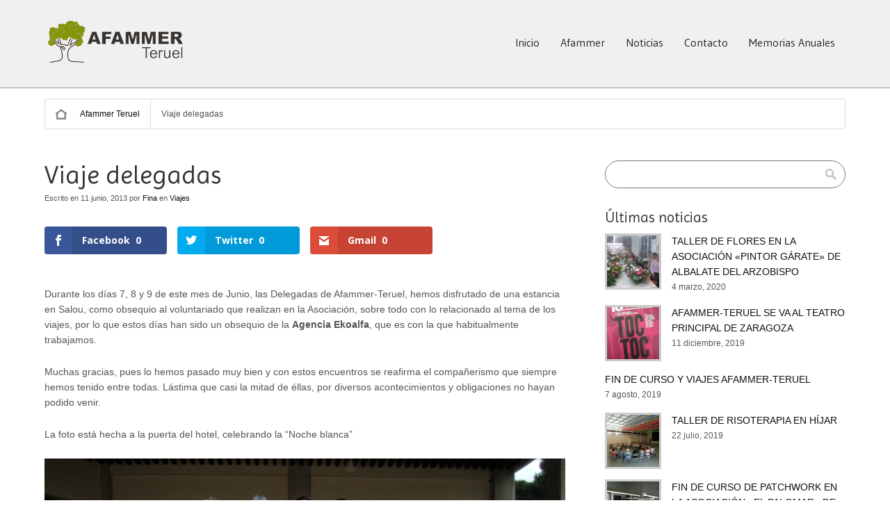

--- FILE ---
content_type: text/html; charset=UTF-8
request_url: http://www.afammerteruel.es/viaje-delegadas/
body_size: 5703
content:
<!DOCTYPE html>
<html lang="es">
<head>
    <meta charset="UTF-8" />
            
    <link rel="profile" href="http://gmpg.org/xfn/11" />
    <link rel="stylesheet" type="text/css" media="all" href="http://www.afammerteruel.es/wp-content/themes/panoramica/style.css" />
    <link href='http://fonts.googleapis.com/css?family=Gudea' rel='stylesheet' type='text/css'>
    <link href='http://fonts.googleapis.com/css?family=Imprima' rel='stylesheet' type='text/css'>
    <link rel="pingback" href="http://www.afammerteruel.es/xmlrpc.php" />
    <meta name="viewport" content="width=device-width; initial-scale=1.0; maximum-scale=1.0; user-scalable=0;" />
    
    <title>Viaje delegadas | Afammer Teruel</title>
    
        <link rel='dns-prefetch' href='//fonts.googleapis.com' />
<link rel='dns-prefetch' href='//s.w.org' />
<link rel="alternate" type="application/rss+xml" title="Afammer Teruel &raquo; Feed" href="http://www.afammerteruel.es/feed/" />
<link rel="alternate" type="application/rss+xml" title="Afammer Teruel &raquo; RSS de los comentarios" href="http://www.afammerteruel.es/comments/feed/" />
		<script type="text/javascript">
			window._wpemojiSettings = {"baseUrl":"https:\/\/s.w.org\/images\/core\/emoji\/11.2.0\/72x72\/","ext":".png","svgUrl":"https:\/\/s.w.org\/images\/core\/emoji\/11.2.0\/svg\/","svgExt":".svg","source":{"concatemoji":"http:\/\/www.afammerteruel.es\/wp-includes\/js\/wp-emoji-release.min.js?ver=5.1.11"}};
			!function(e,a,t){var n,r,o,i=a.createElement("canvas"),p=i.getContext&&i.getContext("2d");function s(e,t){var a=String.fromCharCode;p.clearRect(0,0,i.width,i.height),p.fillText(a.apply(this,e),0,0);e=i.toDataURL();return p.clearRect(0,0,i.width,i.height),p.fillText(a.apply(this,t),0,0),e===i.toDataURL()}function c(e){var t=a.createElement("script");t.src=e,t.defer=t.type="text/javascript",a.getElementsByTagName("head")[0].appendChild(t)}for(o=Array("flag","emoji"),t.supports={everything:!0,everythingExceptFlag:!0},r=0;r<o.length;r++)t.supports[o[r]]=function(e){if(!p||!p.fillText)return!1;switch(p.textBaseline="top",p.font="600 32px Arial",e){case"flag":return s([55356,56826,55356,56819],[55356,56826,8203,55356,56819])?!1:!s([55356,57332,56128,56423,56128,56418,56128,56421,56128,56430,56128,56423,56128,56447],[55356,57332,8203,56128,56423,8203,56128,56418,8203,56128,56421,8203,56128,56430,8203,56128,56423,8203,56128,56447]);case"emoji":return!s([55358,56760,9792,65039],[55358,56760,8203,9792,65039])}return!1}(o[r]),t.supports.everything=t.supports.everything&&t.supports[o[r]],"flag"!==o[r]&&(t.supports.everythingExceptFlag=t.supports.everythingExceptFlag&&t.supports[o[r]]);t.supports.everythingExceptFlag=t.supports.everythingExceptFlag&&!t.supports.flag,t.DOMReady=!1,t.readyCallback=function(){t.DOMReady=!0},t.supports.everything||(n=function(){t.readyCallback()},a.addEventListener?(a.addEventListener("DOMContentLoaded",n,!1),e.addEventListener("load",n,!1)):(e.attachEvent("onload",n),a.attachEvent("onreadystatechange",function(){"complete"===a.readyState&&t.readyCallback()})),(n=t.source||{}).concatemoji?c(n.concatemoji):n.wpemoji&&n.twemoji&&(c(n.twemoji),c(n.wpemoji)))}(window,document,window._wpemojiSettings);
		</script>
		<style type="text/css">
img.wp-smiley,
img.emoji {
	display: inline !important;
	border: none !important;
	box-shadow: none !important;
	height: 1em !important;
	width: 1em !important;
	margin: 0 .07em !important;
	vertical-align: -0.1em !important;
	background: none !important;
	padding: 0 !important;
}
</style>
	<link rel='stylesheet' id='wp-block-library-css'  href='http://www.afammerteruel.es/wp-includes/css/dist/block-library/style.min.css?ver=5.1.11' type='text/css' media='all' />
<link rel='stylesheet' id='et-gf-open-sans-css'  href='http://fonts.googleapis.com/css?family=Open+Sans:400,700' type='text/css' media='all' />
<link rel='stylesheet' id='et_monarch-css-css'  href='http://www.afammerteruel.es/wp-content/plugins/monarch/css/style.css?ver=1.2.5' type='text/css' media='all' />
<link rel='stylesheet' id='forget-about-shortcode-buttons-css'  href='http://www.afammerteruel.es/wp-content/plugins/forget-about-shortcode-buttons/public/css/button-styles.css?ver=2.1.1' type='text/css' media='all' />
<link rel='stylesheet' id='dashicons-css'  href='http://www.afammerteruel.es/wp-includes/css/dashicons.min.css?ver=5.1.11' type='text/css' media='all' />
<link rel='stylesheet' id='thickbox-css'  href='http://www.afammerteruel.es/wp-includes/js/thickbox/thickbox.css?ver=5.1.11' type='text/css' media='all' />
<script type='text/javascript' src='http://www.afammerteruel.es/wp-includes/js/jquery/jquery.js?ver=1.12.4'></script>
<script type='text/javascript' src='http://www.afammerteruel.es/wp-includes/js/jquery/jquery-migrate.min.js?ver=1.4.1'></script>
<script type='text/javascript' src='http://www.afammerteruel.es/wp-content/themes/panoramica/scripts/general.js?ver=5.1.11'></script>
<script type='text/javascript' src='http://www.afammerteruel.es/wp-content/themes/panoramica/core/scripts/jquery_cycle.js?ver=5.1.11'></script>
<link rel='https://api.w.org/' href='http://www.afammerteruel.es/wp-json/' />
<link rel="EditURI" type="application/rsd+xml" title="RSD" href="http://www.afammerteruel.es/xmlrpc.php?rsd" />
<link rel="wlwmanifest" type="application/wlwmanifest+xml" href="http://www.afammerteruel.es/wp-includes/wlwmanifest.xml" /> 
<link rel='prev' title='El Rey León &#8211; Madrid' href='http://www.afammerteruel.es/el-rey-leon-madrid/' />
<link rel='next' title='Memoria actividades 2012-2013' href='http://www.afammerteruel.es/memoria-actividades-2012-2013/' />
<link rel="canonical" href="http://www.afammerteruel.es/viaje-delegadas/" />
<link rel='shortlink' href='http://www.afammerteruel.es/?p=388' />
<link rel="alternate" type="application/json+oembed" href="http://www.afammerteruel.es/wp-json/oembed/1.0/embed?url=http%3A%2F%2Fwww.afammerteruel.es%2Fviaje-delegadas%2F" />
<link rel="alternate" type="text/xml+oembed" href="http://www.afammerteruel.es/wp-json/oembed/1.0/embed?url=http%3A%2F%2Fwww.afammerteruel.es%2Fviaje-delegadas%2F&#038;format=xml" />
<style type="text/css" id="et-social-custom-css">
				 
			</style><script src='https://www.google.com/recaptcha/api.js'></script>

</head>

<body class="post-template-default single single-post postid-388 single-format-standard et_monarch" style="background-color:#fff">	    

    <div class="wrapper_top">
    	<div id='topmenu'>
			        </div>
    </div>
    
    <div class="wrapper_header">
        <div id='header'>
            <div class="logo">
                                                <a href="http://www.afammerteruel.es"><img src="http://www.afammerteruel.es/wp-content/themes/panoramica/images/logo.png" alt="Afammer Teruel"/></a>
                                
                                    <span class="title hidden"><a href="http://www.afammerteruel.es">Afammer Teruel</a></span>
                                <span class="description">Asociación de familias y mujeres del medio rural</span>
            </div>
            <div id='menu'>
                <div class="nav_main"><ul>
<li ><a href="http://www.afammerteruel.es/">Inicio</a></li><li class="page_item page-item-2"><a href="http://www.afammerteruel.es/afammer/">Afammer</a></li>
<li class="page_item page-item-10 current_page_parent"><a href="http://www.afammerteruel.es/noticias/">Noticias</a></li>
<li class="page_item page-item-38"><a href="http://www.afammerteruel.es/contacto/">Contacto</a></li>
<li class="page_item page-item-88 page_item_has_children"><a href="http://www.afammerteruel.es/memoria/">Memorias Anuales</a>
<ul class='children'>
	<li class="page_item page-item-744"><a href="http://www.afammerteruel.es/memoria/memoria-2011-2012/">Memoria 2011-2012</a></li>
	<li class="page_item page-item-742"><a href="http://www.afammerteruel.es/memoria/memoria-2012-2013/">Memoria 2012-2013</a></li>
	<li class="page_item page-item-739"><a href="http://www.afammerteruel.es/memoria/memoria-2013-2014/">Memoria 2013-2014</a></li>
	<li class="page_item page-item-727"><a href="http://www.afammerteruel.es/memoria/memoria-2014-2015/">Memoria 2014-2015</a></li>
</ul>
</li>
</ul></div>
            </div>
            <div class='clear'></div>
        </div>
	</div>

    
	    
            
        <div class="wrapper" >
		        <div id='breadcrumb'>
            <a href="http://www.afammerteruel.es">Afammer Teruel</a><span>Viaje delegadas</span>
        </div>
                
        <div id='main'>
<div id="content">

        <div id="post-388" class="entry" class="post-388 post type-post status-publish format-standard has-post-thumbnail hentry category-viajes tag-viajes-2">
        <h1 class="title">Viaje delegadas</h1>

        <div class="meta">Escrito en 11 junio, 2013  por <a href="http://www.afammerteruel.es/author/fin951garay/" title="Ver todas las entradas escritas por Fina">Fina</a> en <a href="http://www.afammerteruel.es/category/viajes/" rel="category tag">Viajes</a></div>

        <div class="content">
            <div class="et_social_inline et_social_mobile_on et_social_inline_top">
				<div class="et_social_networks et_social_4col et_social_slide et_social_rounded et_social_left et_social_no_animation et_social_withcounts et_social_withnetworknames et_social_outer_dark">
					
					<ul class="et_social_icons_container"><li class="et_social_facebook"><a href="http://www.facebook.com/sharer.php?u=http%3A%2F%2Fwww.afammerteruel.es%2Fviaje-delegadas%2F&#038;t=Viaje%20delegadas" class="et_social_share et_social_display_count" rel="nofollow" data-social_name="facebook" data-post_id="388" data-social_type="share" data-location="inline"data-min_count="0"><i class="et_social_icon et_social_icon_facebook"></i><div class="et_social_network_label"><div class="et_social_networkname">Facebook</div></div><span class="et_social_overlay"></span></a></li><li class="et_social_twitter"><a href="http://twitter.com/share?text=Viaje%20delegadas&#038;url=http%3A%2F%2Fwww.afammerteruel.es%2Fviaje-delegadas%2F&#038;via=" class="et_social_share et_social_display_count" rel="nofollow" data-social_name="twitter" data-post_id="388" data-social_type="share" data-location="inline"data-min_count="0"><i class="et_social_icon et_social_icon_twitter"></i><div class="et_social_network_label"><div class="et_social_networkname">Twitter</div></div><span class="et_social_overlay"></span></a></li><li class="et_social_gmail"><a href="https://mail.google.com/mail/u/0/?view=cm&#038;fs=1&#038;su=Viaje%20delegadas&#038;body=http%3A%2F%2Fwww.afammerteruel.es%2Fviaje-delegadas%2F&#038;ui=2&#038;tf=1" class="et_social_share et_social_display_count" rel="nofollow" data-social_name="gmail" data-post_id="388" data-social_type="share" data-location="inline"data-min_count="0"><i class="et_social_icon et_social_icon_gmail"></i><div class="et_social_network_label"><div class="et_social_networkname">Gmail</div></div><span class="et_social_overlay"></span></a></li></ul>
				</div>
			</div><p>Durante los días 7, 8 y 9 de este mes de Junio, las Delegadas de Afammer-Teruel, hemos disfrutado de una estancia en Salou, como obsequio al voluntariado que realizan en la Asociación, sobre todo con lo relacionado al tema de los viajes, por lo que estos días han sido un obsequio de la <b>Agencia</b><b> Ekoalfa</b>, que es con la que habitualmente trabajamos.</p>
<p>Muchas gracias, pues lo hemos pasado muy bien y con estos encuentros se reafirma el compañerismo que siempre hemos tenido entre todas. Lástima que casi la mitad de éllas, por diversos acontecimientos y obligaciones no hayan podido venir.</p>
<p>La foto está hecha a la puerta del hotel, celebrando la “Noche blanca”</p>
<p><a href="http://www.afammerteruel.es/wp-content/uploads/2013/06/Delegadas.jpg"><img class="aligncenter size-full wp-image-389" alt="Delegadas" src="http://www.afammerteruel.es/wp-content/uploads/2013/06/Delegadas.jpg" width="1000" height="750" srcset="http://www.afammerteruel.es/wp-content/uploads/2013/06/Delegadas.jpg 1000w, http://www.afammerteruel.es/wp-content/uploads/2013/06/Delegadas-300x225.jpg 300w" sizes="(max-width: 1000px) 100vw, 1000px" /></a></p>
                    </div>
        
        <div class="utility">Etiquetado como <a href="http://www.afammerteruel.es/tag/viajes-2/" rel="tag">viajes</a></div>

    	        
    </div>

    <div id="comments">
    
    		<p class="nocomments">Los comentarios est&aacute;n cerrados.</p>
	    </div>

<div id="commentform">
    </div>
    </div>

<div id="sidebar" >
    <ul class="widget">
        <li id="search-3" class="widget-container widget_search"><form role="search" method="get" id="searchform" class="searchform" action="http://www.afammerteruel.es/">
				<div>
					<label class="screen-reader-text" for="s">Buscar:</label>
					<input type="text" value="" name="s" id="s" />
					<input type="submit" id="searchsubmit" value="Buscar" />
				</div>
			</form></li><li id="cpotheme-recent-posts-2" class="widget-container cpotheme_recent_posts"><h3 class="title">Últimas noticias</h3>		
		<div class="recent_posts">
						<div class="item">
				<a class="thumbnail" href="http://www.afammerteruel.es/taller-de-flores-en-la-asociacion-pintor-garate-de-albalate-del-arzobispo/" >
					<img width="150" height="150" src="http://www.afammerteruel.es/wp-content/uploads/2020/03/IMG-20200304-WA0001-150x150.jpg" class="attachment-thumbnail size-thumbnail wp-post-image" alt="" title="" />				</a>
				<a href="http://www.afammerteruel.es/taller-de-flores-en-la-asociacion-pintor-garate-de-albalate-del-arzobispo/">TALLER DE FLORES EN LA ASOCIACIÓN «PINTOR GÁRATE» DE ALBALATE DEL ARZOBISPO</a>
				<div class="meta">4 marzo, 2020</div>
			</div>
						<div class="item">
				<a class="thumbnail" href="http://www.afammerteruel.es/afammer-teruel-se-va-al-teatro-principal-de-zaragoza/" >
					<img width="150" height="150" src="http://www.afammerteruel.es/wp-content/uploads/2019/12/IMG_20191211_103308-150x150.jpg" class="attachment-thumbnail size-thumbnail wp-post-image" alt="" title="" />				</a>
				<a href="http://www.afammerteruel.es/afammer-teruel-se-va-al-teatro-principal-de-zaragoza/">AFAMMER-TERUEL SE VA AL TEATRO PRINCIPAL DE ZARAGOZA</a>
				<div class="meta">11 diciembre, 2019</div>
			</div>
						<div class="item">
				<a class="thumbnail" href="http://www.afammerteruel.es/fin-de-curso-y-viajes-afammer-teruel/" >
									</a>
				<a href="http://www.afammerteruel.es/fin-de-curso-y-viajes-afammer-teruel/">FIN DE CURSO Y VIAJES AFAMMER-TERUEL</a>
				<div class="meta">7 agosto, 2019</div>
			</div>
						<div class="item">
				<a class="thumbnail" href="http://www.afammerteruel.es/taller-de-risoterapia-en-hijar/" >
					<img width="150" height="150" src="http://www.afammerteruel.es/wp-content/uploads/2019/07/IMG_20190531_173329_resized_20190708_114753034-150x150.jpg" class="attachment-thumbnail size-thumbnail wp-post-image" alt="" title="" />				</a>
				<a href="http://www.afammerteruel.es/taller-de-risoterapia-en-hijar/">TALLER DE RISOTERAPIA EN HÍJAR</a>
				<div class="meta">22 julio, 2019</div>
			</div>
						<div class="item">
				<a class="thumbnail" href="http://www.afammerteruel.es/fin-de-curso-de-patchwork-en-la-asociacion-el-palomar-de-albalate-del-arzobispo/" >
					<img width="150" height="150" src="http://www.afammerteruel.es/wp-content/uploads/2019/07/IMG_20190627_182403_resized_20190708_114633196-150x150.jpg" class="attachment-thumbnail size-thumbnail wp-post-image" alt="" title="" />				</a>
				<a href="http://www.afammerteruel.es/fin-de-curso-de-patchwork-en-la-asociacion-el-palomar-de-albalate-del-arzobispo/">FIN DE CURSO DE PATCHWORK EN LA ASOCIACIÓN «EL PALOMAR» DE ALBALATE DEL ARZOBISPO</a>
				<div class="meta"></div>
			</div>
						<div class="item">
				<a class="thumbnail" href="http://www.afammerteruel.es/talleres-de-colgantes-bordados-en-tul/" >
					<img width="150" height="150" src="http://www.afammerteruel.es/wp-content/uploads/2019/04/IMG-20190309-WA0007-150x150.jpg" class="attachment-thumbnail size-thumbnail wp-post-image" alt="" title="" />				</a>
				<a href="http://www.afammerteruel.es/talleres-de-colgantes-bordados-en-tul/">TALLERES DE COLGANTES BORDADOS EN TUL</a>
				<div class="meta">2 abril, 2019</div>
			</div>
						<div class="item">
				<a class="thumbnail" href="http://www.afammerteruel.es/tardes-de-risoterapia-para-nuestras-mujeres/" >
					<img width="150" height="150" src="http://www.afammerteruel.es/wp-content/uploads/2019/04/IMG-20190329-WA0000-150x150.jpg" class="attachment-thumbnail size-thumbnail wp-post-image" alt="" title="" />				</a>
				<a href="http://www.afammerteruel.es/tardes-de-risoterapia-para-nuestras-mujeres/">TARDES DE RISOTERAPIA PARA NUESTRAS MUJERES</a>
				<div class="meta">1 abril, 2019</div>
			</div>
					</div>
		</li>    </ul>
</div>            <div class="clear"></div>
        </div><!-- /#main -->
    </div><!-- /#wrapper -->
    
    <div class="wrapper_footersidebar">
        <div id='footersidebar'>
                    </div>
    </div>
    <div class="wrapper_footer">
        <div id='footer'>  
            <div id='footermenu'>
                            </div>
            &copy; Afammer Teruel 2026.        </div>
    </div>
<script type="text/javascript">

  var _gaq = _gaq || [];
  _gaq.push(['_setAccount', 'UA-36589790-1']);
  _gaq.push(['_trackPageview']);

  (function() {
    var ga = document.createElement('script'); ga.type = 'text/javascript'; ga.async = true;
    ga.src = ('https:' == document.location.protocol ? 'https://ssl' : 'http://www') + '.google-analytics.com/ga.js';
    var s = document.getElementsByTagName('script')[0]; s.parentNode.insertBefore(ga, s);
  })();

</script><script type='text/javascript' src='http://www.afammerteruel.es/wp-content/plugins/monarch/js/idle-timer.min.js?ver=1.2.5'></script>
<script type='text/javascript'>
/* <![CDATA[ */
var monarchSettings = {"ajaxurl":"http:\/\/www.afammerteruel.es\/wp-admin\/admin-ajax.php","pageurl":"http:\/\/www.afammerteruel.es\/viaje-delegadas\/","stats_nonce":"2a64ccf6d5","share_counts":"ae424c1841","follow_counts":"01efadb669","total_counts":"cc264dfbe4","media_single":"d63893ed0c","media_total":"a6f20d4910","generate_all_window_nonce":"dba381ac87","no_img_message":"No images available for sharing on this page"};
/* ]]> */
</script>
<script type='text/javascript' src='http://www.afammerteruel.es/wp-content/plugins/monarch/js/custom.js?ver=1.2.5'></script>
<script type='text/javascript' src='http://www.afammerteruel.es/wp-includes/js/jquery/ui/core.min.js?ver=1.11.4'></script>
<script type='text/javascript' src='http://www.afammerteruel.es/wp-includes/js/jquery/ui/widget.min.js?ver=1.11.4'></script>
<script type='text/javascript' src='http://www.afammerteruel.es/wp-includes/js/jquery/ui/accordion.min.js?ver=1.11.4'></script>
<script type='text/javascript' src='http://www.afammerteruel.es/wp-includes/js/jquery/ui/effect.min.js?ver=1.11.4'></script>
<script type='text/javascript' src='http://www.afammerteruel.es/wp-includes/js/jquery/ui/effect-fade.min.js?ver=1.11.4'></script>
<script type='text/javascript'>
/* <![CDATA[ */
var thickboxL10n = {"next":"Siguiente >","prev":"< Anterior","image":"Imagen","of":"de","close":"Cerrar","noiframes":"Esta funci\u00f3n requiere de frames insertados. Tienes los iframes desactivados o tu navegador no los soporta.","loadingAnimation":"http:\/\/www.afammerteruel.es\/wp-includes\/js\/thickbox\/loadingAnimation.gif"};
/* ]]> */
</script>
<script type='text/javascript' src='http://www.afammerteruel.es/wp-includes/js/thickbox/thickbox.js?ver=3.1-20121105'></script>
<script type='text/javascript' src='http://www.afammerteruel.es/wp-includes/js/wp-embed.min.js?ver=5.1.11'></script>

</body>
</html>


--- FILE ---
content_type: text/html; charset=UTF-8
request_url: http://www.afammerteruel.es/wp-admin/admin-ajax.php
body_size: 75
content:
<div class="et_social_count"><span>0</span></div>

--- FILE ---
content_type: text/css
request_url: http://www.afammerteruel.es/wp-content/themes/panoramica/style.css
body_size: 10264
content:
/*
Theme Name:Panoramica
Theme URI:http://www.cpothemes.com
Description:A completely fluid and clean theme designed to fit almost any screen, making all of its content adaptable to the browser window. It comes with some useful templates, supports widget areas both in the sidebar and the footer, and includes a flexible customization page.
Author:CPOThemes
Author URI:http://www.cpothemes.com
Version:1.2
License:GNU General Public License 2.0
License URI:license.txt
*/


/*
INDEX

0. CSS RESET
Resets all styles for consistency and browser compatibility. 
Courtesy of Eric Meyer at http://meyerweb.com/eric/tools/css/reset/index.html.

1. GENERAL ELEMENTS
Styles basic elements such as headings or hyperlinks, affecting the overall site but not its layout.

2. LAYOUT
Defines the structure and design of the site. All styles that displace elements go here.
Special layout elements such as breadcrums or page-specific stuff also goes here.

3. NAVIGATION
Defines the styles for menus and cross-post navigation. Any specific element related to site traversing goes here.

4. POSTS
Styles the appearance of posts and overall content, as well as typography. 
Must be in line with editor-style.css, so that both styles match.

5. COMMENTS
Sets the appearance of the comment system, structuring both entries and posting forms.

6. WIDGETS
Establishes the layout of widgets. Whereas the layout section affects the site in general, 
this section determines widget appearance for both their layout and contents.

7. OTHER
Any other elements, such as expanded functions or plugins, go here. This includes special forms or templates.

*/


/* --------------------------------------------------------------
0. CSS RESET
-------------------------------------------------------------- */

html, body, div, span, applet, object, iframe,
h1, h2, h3, h4, h5, h6, p, blockquote, pre,
a, abbr, acronym, address, big, cite, code,
del, dfn, em, font, img, ins, kbd, q, s, samp,
small, strike, strong, sub, sup, tt, var,
b, u, i, center,
dl, dt, dd, ol, ul, li,
fieldset, form, label, legend,
table, caption, tbody, tfoot, thead, tr, th, td { background:transparent; border:0; margin:0; padding:0; vertical-align:baseline; }
body { line-height:1; }
h1, h2, h3, h4, h5, h6 { font-weight:normal; }
ol, ul, li { list-style:none; }
blockquote { quotes:none; }
blockquote:before, blockquote:after { content:''; content:none; }
del { text-decoration:line-through; }
table {	border-collapse:collapse; border-spacing:0; }
a img { border:none; }


/* --------------------------------------------------------------
1. GENERAL ELEMENTS
-------------------------------------------------------------- */

/* BODY */
body { font-family:Arial, Helvetica, sans-serif; background:#f8f8f8; color:#555; font-size:14px; line-height:1.6em; }

/* HEADINGS */
h1, h2, h3, h4, h5, h6 { font-family:'Imprima', Verdada, Arial, Helvetica, sans-serif; color:#333; line-height:1.2em; margin:0px 0px 10px; text-shadow:0px 1px 0px #fff; }
h1 { font-size:36px; } 
h2 { font-size:24px; } 
h3 { font-size:21px; } 
h4 { font-size:18px; } 
h5 { font-size:16px; } 
h6 { font-size:14px; }

/* HYPERLINKS */
a:link, a:visited { color:#111; text-decoration:none; }
a:hover { color:#444; text-decoration:underline; }

/* GENERAL TYPOGRAPHY */
p, address { margin-bottom:2em; }
span, div, p, dl, td, th, ul, ol, blockquote { font-size:14px; }

/* LISTS */
ul li { list-style:square; margin:0 0 5px 25px; list-style-position:inside; }
ol li { list-style:decimal; margin:0 0 5px 25px; list-style-position:inside; }
ol ol li { list-style:upper-alpha; }
ol ol ol li { list-style:lower-roman; }
ol ol ol ol li { list-style:lower-alpha; }
ul ul, ol ol, ul ol, ol ul { margin-bottom:0; }
p, ul, ol, dd, pre, hr { margin-bottom:24px; }
ul ul, ol ol, ul ol, ol ul { margin-bottom:0; }

dl { margin:0 0 24px 0; }
dt { font-weight:bold; }
dd { margin-bottom:18px; }
strong, b { font-weight:bold; }
cite, em, i { border:none; font-style:italic; }
big { font-size:131.25%; }
ins { background:#ffc; border:none; color:#333; }
del { text-decoration:line-through; color:#555; }

/* ADDRESSES */
address { font-size:0.9em; line-height:1.2em; color:#555; }

/* CITATIONS */
blockquote { display:block; color:#555; font-style:italic; padding:0px 30px; margin:25px 0px; }
blockquote cite, blockquote em, blockquote i { font-style:normal; }

/* PREDEFINED TEXT */
pre { font-family:Courier, monospace; background:#f5f5f5; border:1px solid #ccc; color:#222; line-height:18px; margin-bottom:18px; padding:1.5em; display:block; overflow:auto; margin:25px 0px; }

abbr, acronym { border-bottom:1px dotted #666; cursor:help; }
ins { text-decoration:none; }
sup, sub { font-size:0.7em; height:0; line-height:1; position:relative; vertical-align:baseline; }
sup { bottom:1ex; }
sub { top:.5ex; }
pre, kbd, tt, var { line-height:21px; }
code { font-size:13px; }

/* CODE */
code, code var { font-family:Monaco, Consolas, "Andale Mono", "DejaVu Sans Mono", monospace; }

/* TABLES */
table { border:1px solid #bbb; border-collapse:collapse; border-spacing:0; margin:0 -1px 24px 0; text-align:left; width:100%; }
tr th, thead th { border:none; color:#888; font-weight:bold; line-height:1.2em; padding:9px 24px; }
tr td { border:none; border-top:1px solid #ddd; padding:6px 24px; }
tr th, thead th, label, tr th, thead th { font-family:Arial, Helvetica, "Nimbus Sans L", sans-serif; }

/* FORM FIELDS */
input, textarea { font-size:1em; }

/* HEADING LINE */
hr { background-color:#fff; border:0; border-top:1px solid #bbb; border-bottom:1px solid #fff; clear:both; height:0px; margin:40px 0px; }

/* INLINE IMAGES */
img { margin:0; max-width:100%; line-height:0em; }
img.size-auto, img.size-large, img.size-full, img.size-medium { max-width:100%; height:auto; }
.alignleft, img.alignleft { display:inline; float:left; margin-right:24px; margin-top:4px; }
.alignright, img.alignright { display:inline; float:right; margin-left:24px; margin-top:4px; }
.aligncenter, img.aligncenter { clear:both; display:block; margin-left:auto; margin-right:auto; }
img.alignleft, img.alignright, img.aligncenter { margin-bottom:12px; }

/* IMAGE CAPTIONS */
.wp-caption { margin-bottom:20px; padding-bottom:5px; max-width:100%; text-align:center; background:#fff; line-height:0em; box-shadow:0px 3px 2px -1px #bbb; border-bottom:1px solid #ddd; }
.wp-caption .wp-caption-text{ }
.wp-caption img { margin:0px; padding:0; max-width:590px; line-height:0em; border:5px solid #fff; }
.wide .wp-caption img { max-width:950px; }
.wp-caption p { margin:10px 0px 10px; color:#666; line-height:1.2em; font-size:12px; }
.wp-smiley { margin:0; }

/* The basic styling ends here. Rendered styles ahead. */

/* FORMS */
input[type=text], textarea { font-family:Arial, Helvetica, sans-serif; border:1px solid #bbb; padding:8px; -moz-border-radius:3px; -webkit-border-radius:3px; border-radius:3px; }

/* BUTTONS */
.button, .button:visited { display:inline-block; background:#333; width:auto; border:0; margin:20px 375px; border-bottom:1px solid #111; padding:12px 15px; color:#FFF; text-shadow:0px -1px 0px #333; -moz-border-radius:3px; -webkit-border-radius:3px; border-radius:3px; font-weight:bold; cursor:pointer; }
.button:hover { background:#666; text-decoration:none; }
.button:active { border:0; border-top:1px solid #111; }
.button_small { font-size:12px; padding:5px 10px; }
.button_medium { font-size:16px; padding:15px 20px; }
.button_large { font-size:20px; padding:20px 30px; }

/* MESSAGE BOXES */
.message_box { display:block; background:#eee; font-size:12px; font-weight:bold; margin:20px 0px; padding:15px 20px; border:1px solid #999; color:#333; -moz-border-radius:3px; -webkit-border-radius:3px; border-radius:3px; }
.message_ok { background:#B6EBA0; color:#030; border:1px solid #2A5; }
.message_error { background:#FFBE96; color:#300; border:1px solid #C62; }
.message_warn { background:#FFF3B3; color:#630; border:1px solid #AA2; }
.message_info { background:#B0D3FB; color:#003; border:1px solid #88E; }

.column { display:block; float:left; overflow:hidden; }
.col2 { width:47%; margin-right:6%; }
.col2_last { width:47%; }
.col3 { width:29%; margin-right:6%; }
.col3x2 { width:67%; }
.col3_last { width:30%; }
.col4 { width:20%; margin-right:6%; }
.col4x3 { width:74%; }
.col4_last { width:22%; }
.col5 { width:15%; margin-right:6%; }
.col5x3 { width:57%; }
.col5_last { width:16%; }
.col_content { display:block; padding:0px 60px 0px 0px; }
.col_divide { display:block; clear:both; width:100%; padding:15px 0px; }


/* --------------------------------------------------------------
2. LAYOUT
-------------------------------------------------------------- */

/* WRAPPERS */
.wrapper_top { background:#444; overflow:hidden; padding:0px 5%; width:90%; }
.wrapper_header { background:url(images/bg_shade_light.png); border-bottom:1px solid #999; padding:0px 5%; width:90%; }
.wrapper { overflow:hidden; padding:0px 5%; width:90%; }
.wrapper_footersidebar { background:#444; overflow:hidden; padding:0px 5%; width:90%; border-top:1px solid #333; border-bottom:1px solid #555; }
.wrapper_footer { background:#333; overflow: hidden; border-top:1px solid #222; padding:0px 5%; width:90%; }

/* SITE STRUCTURE */
#topmenu { background:#444; overflow:hidden; }
#header { padding:30px 0px; }
#menu { float:right; text-align:right; margin:10px 0px 0px; }
#submenu { float:left; width:20%; margin:0px 5% 0px 0px; }
#slider { padding:0px; background:#333; position:relative; height:350px; border-bottom:1px solid #999; }
#tagline { padding:30px 0; overflow:hidden; margin:0px auto; width:70%; font-size:24px; line-height:1.6em; text-align:center; color:#444; }
#features { padding:0px 0px 0px; }
#breadcrumb { background:url(images/bg_shade_lighter.png); font-size:12px; margin:15px 0px; border:1px solid #ddd; border-radius:3px; }
#main { padding:30px 0px 20px; }
#content { float:left; width:65%; }
#showcase { clear:both; padding:40px 0px; margin:20px 0px 40px; border:1px solid #bbb; border-width:1px 0px; }
#sidebar { float:right; padding:0px; width:30%; margin:0px 0px 0px 5%; }
#footersidebar { padding-top:30px; overflow:hidden; color:#bbb; }
#footermenu { float:right; }
#footer { clear:both; margin:30px 0px; color:#bbb; }
.clear { clear:both; width:100%; height:0; margin:0; padding:0; }

/* CONTENT LAYOUT VARIATIONS */
#content.wide { width:100%; }
#content.submenu { width:75%; }
#content.right { float:right; }
#sidebar.left { float:left; margin:0px 60px 0px 0px; }

/* HEADER */
#header .logo { float:left; padding-right:20px; background:url(images/icon_home.png) no-repeat right -20px; -moz-transition:0.3s all; -webkit-transition:0.3s all; transition:0.3s all; }
#header .logo:hover { background:url(images/icon_home.png) no-repeat right 5px; }
#header .title { display:block; font-family:'Imprima', Verdada, Arial, Helvetica, sans-serif; color:#111; font-size:42px; line-height:1em; margin-bottom:5px; text-shadow:0px 1px 0px #fff; }
#header .title a:hover { text-decoration:none; }
#header .description { display:none; text-transform:capitalize; letter-spacing:2px; }
#header .hidden { display:none; }
#header .subheader { float:right; text-align:right; }
#header .subheader .contact { font-size:16px; }
#header #searchform label { display:none; }
#header #searchform input[type=text] { display:block; float:left; font-size:12px; width:188px; padding:5px; margin:0 10px 0 0; height:18px; border:1px solid #929DcB; border-radius:2px; }
#header #searchform input[type=text]:focus{ border:1px solid #525d9b; }
#header #searchform input[type=submit] { display:block; background:url(images/icon_search.gif) no-repeat center #777; border:1px solid #444; border-radius:2px; width:40px; height:30px; padding:0; margin:0; cursor:pointer; color:transparent; }
#header #searchform input[type=submit]:hover { background-color:#aaa; }

/* BREADCRUMBS */
#breadcrumb a { display:inline-block; padding:10px 15px; border-right:1px solid #ddd; }
#breadcrumb a:first-child { padding-left:50px; background:url(images/icon_home.png) no-repeat 15px center; }
#breadcrumb a:hover { background-color:#f5f5f5; }
#breadcrumb span { font-size:12px; display:inline-block; padding:10px 15px; }

/* HOMEPAGE SLIDES */
#slider ul { display:block; overflow:hidden; padding:0px; margin:0px; height:350px;  }
#slider ul li { overflow:hidden; position:relative; list-style:none; width:100%; height:350px; margin:0px; padding:0px; }
#slider ul li .textbox { overflow:hidden; position:absolute; width:100%; bottom:35px; }
#slider ul li .textbox .content { margin:0px auto; position:static; padding:15px 20px; bottom:0; width:600px; background:url(images/bg_shade.png); color:#c0c0c0; border-radius:3px; }
#slider ul li div h2 { color:#fff; text-shadow:0px -1px 0px #444; }
#slider ul li div p { margin-bottom:0; }
#slider ul li div a:link,
#slider ul li div a:visited { color:#fff; }
#slider ul li div a:hover { color:#fff; text-decoration:underline; }
#slider .prev, #slider .next { display:block; opacity:0; position:absolute; top:140px; z-index:999; width:64px; height:64px; margin:0px 30px; -moz-border-radius:20px; -webkit-border-radius:20px; border-radius:20px; cursor:pointer; -moz-transition:0.3s all; -webkit-transition:0.3s all; transition:0.3s all; }
#slider:hover .prev, #slider:hover .next { display:block; opacity:1; }
#slider .prev:hover, #slider .next:hover { }
#slider .prev { left:0px; background: url(images/arrow_left.png) no-repeat center; }
#slider .next { right:0px; background: url(images/arrow_right.png) no-repeat center; }
#slider .pages { position:absolute; z-index:999; width:100%; bottom:6px; text-align:center; margin:0px auto; }
#slider .pages a { display:inline-block; overflow:hidden; background:#222; color:#222; border:3px solid #222; margin:0px 5px; width:9px; height:9px; -moz-border-radius:15px; -webkit-border-radius:15px; border-radius:15px; }
#slider .pages .activeSlide { color:#fff; background:#fff; }

/* HOMEPAGE FEATURES */
#features .feature { float:left; width:22%; margin:0px 4% 40px 0px; }
#features .feature_right { margin-right:0px; }
#features .feature img { float:left; margin:0px 20px 0px 0px; width:32px; line-height:0; width:22%; margin-right:8%; height:auto; max-width:64px; }
#features .feature .content { margin-left:52px; margin-left:30%; }
#features .feature .content h2 { margin:0; }
#features .feature .content p { margin:0; }
#features .separator { clear:both; padding:0px 0px; width:100%; }

/* HOMEPAGE SHOWCASE */
#showcase .description { float:left; width:210px; margin-right:40px; }
#showcase .work { margin-left:250px; }
#showcase .item { float:left; overflow:hidden; display:block; width:30%; margin:0px 5% 0px 0px; -moz-border-radius:3px; -webkit-border-radius:3px; border-radius:3px; box-shadow:0px 10px 8px -10px #778; }
#showcase .item:hover { text-decoration:none; }
#showcase .item_right { margin-right:0px; }
#showcase .item .thumbnail { position:relative; overflow:hidden; }
#showcase .item img {  max-width:100%; display:block; width:auto; height:auto; line-height:0; }
#showcase .item .title { background:#222; padding:10px; margin:0px; border-radius:0px 0px 3px 3px; }
#showcase .item .title h3 { color:#fff; padding:0px; margin:0px; line-height:1em; font-size:14px; text-shadow:0px -1px 0px #000; }
#showcase .item .content { position:absolute; width:90%; height:100%; padding:5%; top:100%; color:#fff; background:url(images/bg_shade.png); -moz-transition:0.3s all; -webkit-transition:0.3s all; transition:0.3s all; }
#showcase .item .content p { font-size:12px; }
#showcase .item:hover .content { top:0px; }
#showcase .item .content h3 { color:#fff; text-shadow:0px -1px 0px #000; }
#showcase .item .content p { margin:0; }
#showcase .separator { clear:both; padding:25px 0px; width:100%; }

/* FOOTER */
#footer a { color:#fff; }


/* --------------------------------------------------------------
3. NAVIGATION
-------------------------------------------------------------- */

/* TOP MENU */
.nav_top { overflow:hidden; font-size:12px; margin:0px auto; padding:0px 0px; }
.nav_top > ul { float:right; overflow:visible; }
/* Menu Elements */
.nav_top li { float:right; position:relative; margin:0px; list-style:none; }
.nav_top li a { display:block; float:right; margin:4px 0px; padding:0px 10px; font-size:12px; color:#FFF; }
.nav_top li a:hover,
.nav_top li:hover > a { text-decoration:underline; }
.nav_top .current_page_item > a, .nav_top .current-menu-item > a { text-decoration:underline; }
/* Children Elements */
.nav_top li ul { margin:0px; padding:4px; position:absolute; background:#fff; top:100%; z-index:9999; }
.nav_top li ul li a { padding:6px 10px; width:220px; }
/* Children display on hover */
.nav_top li > ul { display:none; }
.nav_top li:hover > ul { display:block; }
/* Children indicator for parents */
.nav_has_children, .nav_has_children:hover > a { }
/* Additional Children */
.nav_top li ul ul { top:0px; right:0px; }


/* MAIN MENU */
.nav_main { margin:0; }
.nav_main > ul { overflow:visible; margin:0; }
/* Menu Elements */
.nav_main li { float:left; position:relative; margin:0px; padding:0px; list-style:none; }
.nav_main li a { display:block; float:left; padding:10px 15px; margin:0px 0px; color:#222; font-size:16px; font-family:'Gudea', Verdana, Geneva, sans-serif; border-radius:3px; -moz-transition:0.2s all; -webkit-transition:0.2s all; transition:0.2s all; }
.nav_main li a:hover,
.nav_main li:hover > a { background:url(images/bg_shade_lighter.png); text-decoration:none; }
.nav_main .current-menu-parent > a, 
.nav_main .current-page-ancestor > a, 
.nav_main .current_page_item > a, 
.nav_main .current-menu-item > a { background:#333; color:#fff; }
.nav_main .current-menu-parent > a:hover, 
.nav_main .current-page-ancestor > a:hover, 
.nav_main .current_page_item > a:hover,
.nav_main .current-menu-item > a:hover,
.nav_main .current-menu-parent:hover > a, 
.nav_main .current-page-ancestor:hover > a, 
.nav_main .current_page_item:hover > a,
.nav_main .current-menu-item:hover > a { background:#666; color:#fff; }
/* Children Elements */
.nav_main li ul { margin:0px; position:absolute; background:#fff; top:95%; left:-5px; z-index:9999; border:1px solid #ddd; border-radius:3px; }
.nav_main li ul li a { text-align:left; padding:8px 10px; margin:0px; width:150px; font-size:12px; text-transform:capitalize; }
.nav_main li ul li a:hover { background:#eee; }
/* Children display on hover */
.nav_main li > ul { display:none; }
.nav_main li:hover > ul { display:block; }
/* Children indicator for parents */
.nav_has_children, .nav_has_children:hover > a { }
/* Additional Children */
.nav_main li ul ul { top:0px; left:100%; }


/* FOOTER MENU */
.nav_footer { font-size:12px;  margin:0; padding:0; float:right; }
.nav_footer > ul { overflow:visible; margin:0; padding:0; }
/* Menu Elements */
.nav_footer li { float:left; position:relative; margin:0px; list-style:none; }
.nav_footer li a { display:block; float:left; margin:0px 0px 0px 20px; padding:0px; color:#fff; }
.nav_footer li a:hover,
.nav_footer li:hover > a { }
.nav_footer .current_page_item > a, 
.nav_footer .current-menu-item > a { text-decoration:underline; }
/* Children Elements */
.nav_footer li ul { padding:4px; position:absolute; background:#fff; top:100%; z-index:9999; }
.nav_footer li ul li a { font-size:0.9em; }
/* Children display on hover */
.nav_footer li > ul { display:none; }
.nav_footer li:hover > ul { display:block; width:auto; }
/* Children indicator for parents */
.nav_has_children, .nav_has_children:hover > a { }
/* Additional Children */
.nav_footer li ul ul { top:0px; left:100%; }


/* NEXT/PREV POST NAVIGATION */
#navigation { width:100%; margin:0px; padding:20px 0px; float:left; }
#navigation .prev { float:left; width:50%; text-align:right; }
#navigation .next { float:right; width:50%;  }
#navigation a:link, #navigation a:visited { display:inline-block; float:left; background:#ddd; color:#777; border-bottom:1px solid #aaa; -moz-border-radius:3px; -webkit-border-radius:3px; border-radius:3px; padding:6px 15px; margin:0px 3px; font-size:14px; text-shadow:0px 1px 0px #fff; box-shadow:0px 3px 3px -3px #779; }
#navigation a:active,
#navigation a:hover {}

/* PAGINATION */
.page-link { clear:both; }
#pagination { width:100%; margin:10px 0px 20px; float:left; }
#pagination span { display:block; float:left; background:#333; color:#fff; border-bottom:1px solid #000; -moz-border-radius:3px; -webkit-border-radius:3px; border-radius:3px; padding:5px 10px; margin:0px 3px; font-size:14px; text-shadow:0px -1px 0px #000; box-shadow:0px 3px 3px -3px #779; }
#pagination a { display:block; float:left; background:#ddd; color:#777; border-bottom:1px solid #aaa; -moz-border-radius:3px; -webkit-border-radius:3px; border-radius:3px; padding:5px 10px; margin:0px 3px; font-size:14px; text-shadow:0px 1px 0px #fff; box-shadow:0px 3px 3px -3px #779; }
#pagination a:hover { background:#eee; text-decoration:none; }
#pagination .current { }

/* IN-POST PAGINATION */
.page-link { clear:both; }
#postpagination { width:100%; margin:10px 0px 20px; float:left; }
#postpagination span { display:block; float:left; background:#333; color:#fff; border-bottom:1px solid #000; -moz-border-radius:3px; -webkit-border-radius:3px; border-radius:3px; padding:5px 10px; margin:0px 3px; font-size:14px; text-shadow:0px -1px 0px #000; box-shadow:0px 3px 3px -3px #779; }
#postpagination a span { background:#ddd; color:#777; text-shadow:0px 1px 0px #fff; border-bottom:1px solid #AAA; }
#postpagination a span:hover { background:#eee; }
#postpagination .current { background:none; border:0; font-weight:bold; float:left; padding:2px 6px; margin:0px 4px; font-size:14px; }

/* SUBMENU NAVIGATION */
.nav_sub { margin:0px; padding:0px; }
.nav_sub li { list-style:none; margin:0; border-bottom:1px dotted #bbb; }
.nav_sub li a { display:block; padding:8px 10px; border-radius:3px;  }
.nav_sub .current_page_item, .nav_sub .current-cat { border-bottom:0px; }
.nav_sub .current_page_item a, .nav_sub .current-cat a { background-color:#333; color:#fff; border-bottom:0px; }
.nav_sub li ul { display:none; font-size:1em; }


/* --------------------------------------------------------------
4. POSTS & PAGES
-------------------------------------------------------------- */

/* PREVIEWS */
.preview { overflow:hidden; margin:20px 0px; padding:0px; clear:both; }
.preview .title { margin:0px 0px 0px; }
.preview .title a { }
.preview .byline { font-size:11px; color:#777; margin:0px 0px 10px; padding:0px 0px 5px; border-bottom:1px solid #ccc; margin-left:34%; }
.preview .meta { float:left; width:30%; text-align:right; font-size:11px; color:#777; margin-right:4%; }
.preview .meta .thumbnail img { display:block; margin:0px 0px 0px; line-height:0em; line-height:0em; border-radius:3px 3px 0px 0px; width:100%; height:auto; }
.preview .meta .date { background:#222; color:#fff; padding:10px; margin:0px 0px 10px; line-height:1em; font-size:14px; border-radius:0px 0px 3px 3px; text-shadow:0px -1px 0px #000; box-shadow:0px 10px 8px -10px #778; }
.preview .meta .tags { font-size:12px; }
.preview .meta .comments { font-size:12px; }
.preview .readmore { font-size:0.9em; }
.preview .content { padding:0px; margin-left:34%; }
.preview .pagecontent { padding:5px 0px 0px; border-top:1px solid #ccc; margin:5px 0px 0px; }
.preview .content p { padding:0; }
.preview .utility { font-size:0.8em; }
.preview .utility a { }

/* ENTRIES */
.entry { margin:0px 0px 30px; padding:0px 0px 5px; }
.entry .title { margin:0px 0px 0px; }
.entry .meta { font-size:0.8em; color:#545454; }
.entry .subscribe { float:right; }
.entry .thumbnail { float:left; display:inline; overflow:hidden; width:100px; border:5px solid #fff; line-height:0em; box-shadow:0px 3px 2px -1px #bbb; }
.entry .readmore { font-size:0.9em; }
.entry .content { padding:30px 0px 0px; }
.entry .preview { padding:0px; }
.entry .utility { font-size:0.8em; }
.entry .utility a { }

/* PORTFOLIO PAGE */
#portfolio { margin-bottom:20px;  }
#portfolio .description { float:left; width:210px; margin-right:40px; }
#portfolio .work { overflow:hidden;  }
#portfolio .item { float:left; overflow:hidden; display:block; width:30%; margin:0px 5% 0px 0px; -moz-border-radius:3px; -webkit-border-radius:3px; border-radius:3px; box-shadow:0px 10px 8px -10px #778; }
#portfolio .item_right { margin-right:0px; }
#portfolio .item .thumbnail { position:relative; overflow:hidden; }
#portfolio .item img {  max-width:100%; display:block; width:auto; height:auto; line-height:0; }
#portfolio .item .title { background:#222; padding:10px; margin:0px; border-radius:0px 0px 3px 3px; }
#portfolio .item .title h3 { color:#fff; padding:0px; margin:0px; line-height:1em; font-size:14px; text-shadow:0px -1px 0px #000; }
#portfolio .item .content { position:absolute; width:90%; height:100%; padding:5%; top:100%; color:#fff; background:url(images/bg_shade.png); -moz-transition:0.3s all; -webkit-transition:0.3s all; transition:0.3s all; }
#portfolio .item .content p { font-size:12px; }
#portfolio .item:hover .content { top:0px; }
#portfolio .item .content h3 { color:#fff; text-shadow:0px -1px 0px #000; }
#portfolio .item .content p { margin:0; }
#portfolio .separator { clear:both; padding:25px 0px; width:100%; }

/* PORTFOLIO ITEM */
.portfolio { margin:0px 0px 30px; padding:0px 0px 5px; }
.portfolio .title { margin:0px 0px 0px; }
.portfolio .title a { color:#333; }
.portfolio .meta { font-size:0.8em; color:#545454; }
.portfolio .meta a { padding-bottom:20px; color:#000; }
.portfolio .slides { float:left; width:50%; margin:40px 50px 30px 0px; }
.portfolio .slides ul { display:block; overflow:hidden; margin:0px 0px 20px; padding:0px 0px 10px; }
.portfolio .slides ul li { display:block; overflow:hidden; background:#222; list-style:none; width:100%; margin:0px; padding:0; -moz-border-radius:3px; -webkit-border-radius:3px; border-radius:3px; box-shadow:0px 10px 8px -10px #778; }
.portfolio .slides ul li img { display:block; width:100%; height:auto; margin:0px; line-height:0em; }
.portfolio .pages { width:100%; text-align:center; margin:0px auto; }
.portfolio .pages a { display:inline-block; overflow:hidden; background:#222; color:#222; border:3px solid #222; margin:0px 5px; width:9px; height:9px; -moz-border-radius:15px; -webkit-border-radius:15px; border-radius:15px; }
.portfolio .pages .activeSlide { color:#fff; background:#fff; }
.portfolio .readmore { font-size:0.9em; }
.portfolio .content { margin:40px 0px 0px; padding:0px 0px 0px; }
.portfolio .preview { padding:0px; }
.portfolio .utility { font-size:0.8em; }
.portfolio .utility a { }

.sticky {}

/* ADMIN EDIT LINKS */
.edit_link { background:#F90; color:#FFF; padding:0px 5px; -border-radius:5px; -moz-border-radius:5px; -webkit-border-radius:5px; }
.edit_link:hover { background:#FC3; }
.edit_link a { color:#FFF; }

/* AUTHOR BIOS */
.author_bio { overflow:hidden; border:1px solid #CCC; background:#f8f8f8; padding:20px; margin:10px 0px; }
.author_bio .avatar { float:left; display:inline; margin:0px 15px 15px 0px; }
.author_bio h2 { margin:0px 0px 10px; }
.author_bio .description { font-size:12px; }
.author_bio .link { float:right; clear:both; margin:12px 0px 0px; }

/* SHORTCODES */

/* WP GALLERY */
.gallery { margin:0 auto 2em;}
.gallery .gallery-item { float:left; display:block; margin:5px 10px; text-align:center; border:1px solid #bbb;   }
.gallery .gallery-icon { text-align:center; padding:0; margin:0; overflow:hidden; background:#eee; line-height:0; }
.gallery .gallery-icon:hover { background:#fff; box-shadow:0px 0px 4px 2px #999; }
.gallery-columns-2 .gallery-item {  }
.gallery-columns-4 .gallery-item { }
.gallery-columns-2 .attachment-medium { max-width:92%; height:auto; }
.gallery-columns-4 .attachment-thumbnail { max-width:84%; height:auto;}
.gallery .gallery-caption {	color:#666; font-size:0.8em; margin:0px;}
.gallery dl { margin:0;}
.gallery img { padding:10px; margin:0px auto; }
.gallery br+br { display:none; }
#content .attachment img { display:block; margin:0 auto; }

/* SEARCH PAGE */
#search_form { margin:20px 0px 50px; position:relative; }
#search_form input[type=text] { float:left; font-size:12px; -moz-box-sizing:border-box; -webkit-box-sizing:border-box; box-sizing:border-box; width:100%; padding:10px 45px 10px 10px; height:40px; border:1px solid #929DcB; border-radius:20px; }
#search_form input[type=submit] { display:block; position:absolute; right:0px; background:url(images/icon_search.gif) no-repeat center; width:40px; height:38px; border:0; padding:0; margin:1px; cursor:pointer; color:transparent; }
#search_form input[type=submit]:hover { background-color:#eee; }

/* CONTACT FORM */
#contact_form .test { left:-9999px; position:absolute; top:-9999px; }
#contact_form .field { float:left; list-style:none; width:100%; margin:10px 0 0; }
#contact_form .field { float:left; margin:0px 0px 18px; width:100%; }
#contact_form .field label{ display:block; float:left; padding:8px 20px 8px 0px; width:100px; }
#contact_form .field input[type=text] { width:250px; }
#contact_form .field textarea{ height:200px; width:420px; max-height:400px; min-height:200px; resize:vertical; }
#contact_form .field .error{ display:block; margin-left:120px; color:#F30; font-weight:bold; font-size:0.8em; }
#contact_form .field li.buttons .submit{ margin:15px 0px 0px 120px; cursor:pointer; }
#contact_form .sfield input[type=submit]{ background:#2D72BE; width:auto; border:0; margin:20px 0px; padding:8px 15px; color:#FFF; text-shadow:0px -1px 0px #333; -border-radius:15px; -moz-border-radius:15px; -webkit-border-radius:15px; font-size:12px; font-weight:bold; cursor:pointer; }

/* SITEMAP */
.cpo_sitemap { margin:10px 0px 0px; line-height:22px; }
.cpo_sitemap li ul { list-style:circle; padding-left:25px; }
.sitemap { }
.sitemap h2 { }
.sitemap .row { float:left; width:100%; }
.sitemap ul { width:25%; float:left; }
.sitemap ul li { list-style:none; display:block; width:100%; margin:0 0 0px 0; padding:0; }
.sitemap ul .current_page_item { display:none; }
.sitemap ul li a:link, .sitemap ul li a:visited { font-size:16px; }
.sitemap ul ul { margin:0; width:100%; }
.sitemap ul ul li { margin:0; padding:0; height:auto; text-transform:none; }
.sitemap ul ul a:link, .sitemap ul ul a:visited { color:#666; font-size:12px; }
.sitemap ul ul a:hover { text-decoration:underline; }

/* --------------------------------------------------------------
5. COMMENTS
-------------------------------------------------------------- */


/* COMMENTS */
#comments { clear:both; border-top:1px solid #bbb; padding:20px 0px 0px; }
#comments ol { list-style:none; margin:0; padding:0; }
#comments ol li { list-style:none; margin:0; padding:0; position:relative; }
#comments ol li .comment { margin:0 0 24px 56px; }
#comments ol .comment { border:1px solid #555; margin-bottom:20px; background:#fcfcfc; padding:0px; border-radius:3px; }
/* Comment Layout */
#comments ol.commentlist { margin-bottom:30px; }
.comment {}
#comments .avatar { float:left; border-radius:20px; box-shadow:0px 1px 2px -1px; }
.comment .title { font-size:12px; background:#555; padding:10px 12px; }
.comment .author { font-size:16px; color:#fff; font-weight:bold; text-shadow:0 -1px 0 #222; }
.comment .bypostauthor { }

.comment .date { float: right; }
.comment .title a:link, .comment .title a:visited { color:#fff; }
.comment .title a:active, .comment .title a:hover { color:#ddd; }
.comment .approval { display:block; background:#eee; padding:0px 10px 0px; margin:0;}
.comment .content { padding:10px; }
.comment .options { padding:5px 10px; overflow:hidden; }
.comment .options a { display:block; float:right; margin-left:10px; font-size:12px; }
/* Contents Styling for Comment Body */
.comment .content ul, .comment .content ol { margin-bottom:18px; }
.comment .content p:last-child { margin-bottom:6px; }
.comment .content blockquote p:last-child { margin-bottom:24px; }
/* Nested Comments */
.commentlist .children { list-style:none; margin-left:56px; }
.nopassword, .nocomments { font-size:12px; font-weight:bold; margin:0; padding:0; }
/* Pingbacks & Trackbacks */
#comments ol.pinglist { }
#comments .pingback { list-style:none; margin:0 0 10px 0; }
#comments .pingback .url { font-size:13px; font-style:italic; }


/* COMMENT FORM */
#respond { margin:30px 0 30px; overflow:hidden; position:relative; }
#respond p { display:block; padding:0; margin:10px 0px; }
.children #respond { margin:0 48px 0 0; }
/* Fields */
#respond .comment-notes { display:none; }
#cancel-comment-reply-link { font-size:12px; font-weight:normal; line-height:18px; }
#respond .required { display:none; color:#ff4b33; font-weight:bold; }
#respond label{ display:block; float:left; padding:8px 20px 8px 0px; width:100px; }
#respond input[type=text] { width:250px; }
#respond textarea{ height:200px; width:460px; max-height:400px; min-height:200px; resize:vertical; }
/* Nested Form */
#comments-list #respond { margin:0 0 18px 0; }
#comments-list ul #respond { margin:0; }
/* Allowed Tags */
#respond .form-allowed-tags { display:none; color:#888; font-size:12px; line-height:18px; }
#respond #submit, #respond #submit:visited { display:inline-block; background:#333; width:auto; border:0; border-bottom:1px solid #533; padding:12px 15px; color:#FFF; text-shadow:0px -1px 0px #333; -moz-border-radius:3px; -webkit-border-radius:3px; border-radius:3px; font-weight:bold; cursor:pointer; }
#respond #submit:hover { background:#666; }
#respond #submit:active { background:#666; border-bottom:0; border-top:1px solid #335; }



/* --------------------------------------------------------------
6. WIDGETS
Includes all widget-related elements
-------------------------------------------------------------- */

/* WIDGET LAYOUT */
#sidebar .widget { list-style:none; overflow:hidden; margin:0; }
#sidebar .widget li { list-style:none; margin:0px 0px 30px; }
#sidebar .widget ul { float:left; width:100%; margin:0px 0px 30px; }
#sidebar .widget ul li { background:url(images/bg_list.gif) no-repeat left center; padding:5px 0px 5px 20px; margin:0px; border-bottom:1px dotted #ddd; }
#sidebar .widget ul ul { margin-left:1.3em; margin-bottom:5px; }
#sidebar .widget ul ul ul { margin-bottom:0px; }
#sidebar .widget .widget-title { margin:0px 0px 10px; }

/* WIDGET LAYOUT AT FOOTER */
#footersidebar .widget { list-style:none; overflow:hidden; margin:0; }
#footersidebar .widget .title { margin:0px 0px 10px; color:#fff; text-shadow:0px -1px 0px #222; }
#footersidebar .widget li { list-style:none; margin:0px 0px 30px; text-shadow:0px -1px 0px #444; }
#footersidebar .widget ul { float:left; width:100%; margin:0px 0px 30px; }
#footersidebar .widget ul li { background:url(images/bg_list_footer.gif) no-repeat left center; padding-left:20px; margin:0px 0px 5px; }
#footersidebar .widget li a { color:#fff; }
#footersidebar .widget ul ul { margin-left:1.3em; margin-bottom:5px; }
#footersidebar .widget ul ul ul { margin-bottom:0px; }

/* Footer widget areas */
.footerwidget { float:left; width:22%; margin-right:4%;  }
.footerwidget_last { float:left; width:22%; }

/* Forms */
.widget select { max-width:100%; }

/* SEARCH WIDGET */
.widget_search { overflow:hidden; position:relative; }
.widget_search label { display:none; }
.widget_search input[type=text] { float:left; font-size:12px; -moz-box-sizing:border-box; -webkit-box-sizing:border-box; box-sizing:border-box; width:100%; padding:10px 45px 10px 10px; height:40px; border:1px solid #777; border-radius:20px; }
.widget_search input[type=text]:focus{ border:1px solid #444; }
.widget_search input[type=submit] { display:block; position:absolute; right:0px; background:url(images/icon_search.gif) no-repeat center; width:40px; height:38px; border:0; padding:0; margin:1px; cursor:pointer; color:transparent; border-radius:0px 20px 20px 0px; }
.widget_search input[type=submit]:hover { background-color:#eee; }

/* TAG CLOUD WIDGET */
.widget_tag_cloud #wp_tag_cloud div { line-height:1.6em; }

/* CALENDAR WIDGET */
#wp-calendar { width:100%; padding:0; clear:both; }
#wp-calendar caption { font-weight:bold; color:#fff; padding:5px; text-align:center; }
#wp-calendar td { background:#f5f5f5; border-bottom:1px solid #fff; padding:5px; text-align:center; }
#wp-calendar td, table#wp-calendar th { padding:3px 0; text-align:center; }
#wp-calendar thead { background:#ddd; }
#wp-calendar tbody { background:#ccc; }
#wp-calendar tfoot #next { text-align:right; }
#wp-calendar tfoot td { background:none; }

#footersidebar #wp-calendar { border:none; color:#bbb; }
#footersidebar #wp-calendar td { background:none; border-bottom:0px; }
#footersidebar #wp-calendar thead { background:none; }
#footersidebar #wp-calendar thead th { color:#bbb; }
#footersidebar #wp-calendar tbody { background:none; }
#footersidebar #wp-calendar tfoot td { background:none; }

/* RSS WIDGET */
.widget_rss a.rsswidget { }
.widget_rss a.rsswidget:hover {	color:#ff4b33; }
.widget_rss .widget-title img {	width:14px; height:14px; }

/* CPOTHEMES RECENT POSTS WIDGET */
.cpotheme_recent_posts {}
.cpotheme_recent_posts .item { overflow:hidden; margin-bottom:15px;}
.cpotheme_recent_posts .item .title {}
.cpotheme_recent_posts .item .thumbnail { display:block; float:left; margin-right:15px;  }
.cpotheme_recent_posts .item img { display:block; width:75px; height:auto; border:3px solid #ccc; }
.cpotheme_recent_posts .item .meta { font-size:12px; }

/* CPOTHEMES FLICKR WIDGET */
#cpotheme_flickr { overflow:hidden; }
#cpotheme_flickr div { float:left; margin:0px 15px 15px 0px; border:3px solid #ccc; box-shadow:0px 1px 2px 0px #111; }
#cpotheme_flickr a { display:block; line-height:0; }
#cpotheme_flickr img {  }